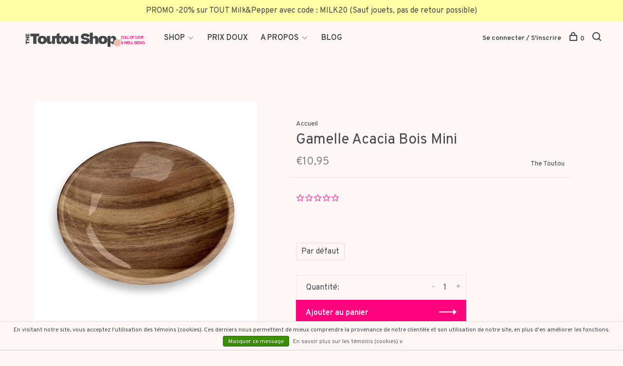

--- FILE ---
content_type: text/html;charset=utf-8
request_url: https://www.toutou.be/gamelle-acacia-bois-mini.html
body_size: 10366
content:
<!DOCTYPE html>
<html lang="fr">
  <head>
    
        
    <meta charset="utf-8"/>
<!-- [START] 'blocks/head.rain' -->
<!--

  (c) 2008-2026 Lightspeed Netherlands B.V.
  http://www.lightspeedhq.com
  Generated: 24-01-2026 @ 16:20:05

-->
<link rel="canonical" href="https://www.toutou.be/gamelle-acacia-bois-mini.html"/>
<link rel="alternate" href="https://www.toutou.be/index.rss" type="application/rss+xml" title="Nouveaux produits"/>
<link href="https://cdn.webshopapp.com/assets/cookielaw.css?2025-02-20" rel="stylesheet" type="text/css"/>
<meta name="robots" content="noodp,noydir"/>
<meta name="google-site-verification" content="Toutou c&#039;est une boutique pour chien et chat avec un salon de toilettage pour chien et chat."/>
<meta property="og:url" content="https://www.toutou.be/gamelle-acacia-bois-mini.html?source=facebook"/>
<meta property="og:site_name" content="The Toutou Shop"/>
<meta property="og:title" content="The Toutou Gamelle Acacia Bois Mini"/>
<meta property="og:description" content="Toutou c&#039;est une boutique pour chien et chat avec un salon de toilettage pour chien et chat. Situé à Woluwé-Saint-Lambert (Bruxelles). Sur notre boutique en"/>
<meta property="og:image" content="https://cdn.webshopapp.com/shops/248979/files/336652523/the-toutou-gamelle-acacia-bois-mini.jpg"/>
<script>
<!-- Pixel Code for https://app.popkit.club/ -->
<script async src="https://app.popkit.club/pixel/50566cd50398b3f9ad8a150bd1032323"></script>
<!-- END Pixel Code --> 
</script>
<!--[if lt IE 9]>
<script src="https://cdn.webshopapp.com/assets/html5shiv.js?2025-02-20"></script>
<![endif]-->
<!-- [END] 'blocks/head.rain' -->
        
        
        
          <meta property="product:brand" content="The Toutou">      <meta property="product:availability" content="in stock">      <meta property="product:condition" content="new">
      <meta property="product:price:amount" content="10.95">
      <meta property="product:price:currency" content="EUR">
      <meta property="product:retailer_item_id" content="405928">        <title>The Toutou Gamelle Acacia Bois Mini - The Toutou Shop</title>
    <meta name="description" content="Toutou c&#039;est une boutique pour chien et chat avec un salon de toilettage pour chien et chat. Situé à Woluwé-Saint-Lambert (Bruxelles). Sur notre boutique en" />
    <meta name="keywords" content="The, Toutou, Gamelle, Acacia, Bois, Mini, Magasin d&#039;article pour chien et chat, Toilettage pour chien et chat à Bruxelles, Toilettage pour chien et chat à Woluwé Saint Lambert, Toilettage, Boutique en ligne pour chien, Boutique en ligne pour chat" />
    <meta http-equiv="X-UA-Compatible" content="ie=edge">
    <meta name="viewport" content="width=device-width, initial-scale=1.0">
    <meta name="apple-mobile-web-app-capable" content="yes">
    <meta name="apple-mobile-web-app-status-bar-style" content="black">
    <meta name="viewport" content="width=device-width, initial-scale=1, maximum-scale=1, user-scalable=0"/>

    <link rel="shortcut icon" href="https://cdn.webshopapp.com/shops/248979/themes/136988/v/802329/assets/favicon.ico?20210807115757" type="image/x-icon" />
    
      	<link rel="preconnect" href="https://fonts.googleapis.com">
		<link rel="preconnect" href="https://fonts.gstatic.com" crossorigin>
  	    <link href='//fonts.googleapis.com/css?family=Overpass:400,400i,300,500,600,700,700i,800,900' rel='stylesheet' type='text/css'>
    
    <link rel="stylesheet" href="https://cdn.webshopapp.com/assets/gui-2-0.css?2025-02-20" />
    <link rel="stylesheet" href="https://cdn.webshopapp.com/assets/gui-responsive-2-0.css?2025-02-20" /> 
    <link rel="stylesheet" href="https://cdn.webshopapp.com/shops/248979/themes/136988/assets/style.css?2024120618052420201219182952">
    <link rel="stylesheet" href="https://cdn.webshopapp.com/shops/248979/themes/136988/assets/settings.css?2024120618052420201219182952" />
    
    <script src="//ajax.googleapis.com/ajax/libs/jquery/3.0.0/jquery.min.js"></script>
    <script>
      	if( !window.jQuery ) document.write('<script src="https://cdn.webshopapp.com/shops/248979/themes/136988/assets/jquery-3.0.0.min.js?2024120618052420201219182952"><\/script>');
    </script>
    <script src="//cdn.jsdelivr.net/npm/js-cookie@2/src/js.cookie.min.js"></script>
    
    <script src="https://cdn.webshopapp.com/assets/gui.js?2025-02-20"></script>
    <script src="https://cdn.webshopapp.com/assets/gui-responsive-2-0.js?2025-02-20"></script>
    <script src="https://cdn.webshopapp.com/shops/248979/themes/136988/assets/scripts-min.js?2024120618052420201219182952"></script>
    
          <script type="text/javascript">
        (function e(){var e=document.createElement("script");e.type="text/javascript",e.async=true,e.src="//staticw2.yotpo.com/qk8IAMd6P0efrrd7qCp0QLyxXryG9kbGhXnX2o4q/widget.js";var t=document.getElementsByTagName("script")[0];t.parentNode.insertBefore(e,t)})();
      </script>
        
        
        
  </head>
  <body class="page-the-toutou-gamelle-acacia-bois-mini">
    
        
    <div class="page-content">
      
                                      	      	              	      	      	            
      <script>
      var product_image_size = '660x660x1',
          product_image_thumb = '132x132x1',
          product_in_stock_label = 'En stock',
          product_backorder_label = 'Livraison différée',
      		product_out_of_stock_label = 'En rupture de stock',
          product_multiple_variant_label = 'View all product options',
          show_variant_picker = 1,
          display_variants_on_product_card = 1,
          display_variant_picker_on = 'all',
          show_newsletter_promo_popup = 0,
          newsletter_promo_delay = '8000',
          newsletter_promo_hide_until = '7',
      		currency_format = '€',
          number_format = '0,0.00',
      		shop_url = 'https://www.toutou.be/',
          shop_id = '248979',
        	readmore = 'Lire plus',
          search_url = "https://www.toutou.be/search/",
          search_empty = 'Aucun produit n’a été trouvé',
                    view_all_results = 'Afficher tous les résultats';
    	</script>
			
      
	<div class="top-bar">PROMO -20% sur TOUT Milk&Pepper avec code : MILK20 (Sauf jouets, pas de retour possible)</div>

<div class="mobile-nav-overlay"></div>

<header class="site-header site-header-md mega-menu-header has-mobile-logo">
  
    
  <a href="https://www.toutou.be/" class="logo logo-md ">
          <img src="https://cdn.webshopapp.com/shops/248979/themes/136988/v/1632507/assets/logo.png?20230113110932" alt="The Toutou Shop" class="logo-image">
    	              <img src="https://cdn.webshopapp.com/shops/248979/themes/136988/v/247613/assets/logo-mobile.png?20201001153018" alt="The Toutou Shop" class="logo-image-mobile">
      </a>

  <nav class="main-nav nav-style">
    <ul>
      
                  	
      	                <li class="menu-item-category-7411043 has-child">
          <a href="https://www.toutou.be/shop/">SHOP </a>
          <button class="mobile-menu-subopen"><span class="nc-icon-mini arrows-3_small-down"></span></button>                    <ul class="">
                          <li class="subsubitem has-child">
                <a class="underline-hover" href="https://www.toutou.be/shop/panier/" title="Panier ⭐">Panier ⭐</a>
                <button class="mobile-menu-subopen"><span class="nc-icon-mini arrows-3_small-down"></span></button>                                <ul class="">
                                      <li class="subsubitem">
                      <a class="underline-hover" href="https://www.toutou.be/shop/panier/le-coussin-apaisant/" title="Le Coussin Apaisant®">Le Coussin Apaisant®</a>
                    </li>
                                      <li class="subsubitem">
                      <a class="underline-hover" href="https://www.toutou.be/shop/panier/the-toutou-shop/" title="The Toutou Shop®">The Toutou Shop®</a>
                    </li>
                                      <li class="subsubitem">
                      <a class="underline-hover" href="https://www.toutou.be/shop/panier/milk-pepper/" title="Milk &amp; Pepper®">Milk &amp; Pepper®</a>
                    </li>
                                      <li class="subsubitem">
                      <a class="underline-hover" href="https://www.toutou.be/shop/panier/accessoires/" title="Accessoires">Accessoires</a>
                    </li>
                                      <li class="subsubitem">
                      <a class="underline-hover" href="https://www.toutou.be/shop/panier/puppia-co/" title="Puppia &amp; Co®">Puppia &amp; Co®</a>
                    </li>
                                  </ul>
                              </li>
                          <li class="subsubitem has-child">
                <a class="underline-hover" href="https://www.toutou.be/shop/vetement/" title="Vêtement">Vêtement</a>
                <button class="mobile-menu-subopen"><span class="nc-icon-mini arrows-3_small-down"></span></button>                                <ul class="">
                                      <li class="subsubitem">
                      <a class="underline-hover" href="https://www.toutou.be/shop/vetement/manteau/" title="Manteau">Manteau</a>
                    </li>
                                      <li class="subsubitem">
                      <a class="underline-hover" href="https://www.toutou.be/shop/vetement/impermeable/" title="Imperméable">Imperméable</a>
                    </li>
                                      <li class="subsubitem">
                      <a class="underline-hover" href="https://www.toutou.be/shop/vetement/pull/" title="Pull">Pull</a>
                    </li>
                                      <li class="subsubitem">
                      <a class="underline-hover" href="https://www.toutou.be/shop/vetement/sweat/" title="Sweat">Sweat</a>
                    </li>
                                      <li class="subsubitem">
                      <a class="underline-hover" href="https://www.toutou.be/shop/vetement/accessoires-de-fete/" title="Accessoires de Fête">Accessoires de Fête</a>
                    </li>
                                      <li class="subsubitem">
                      <a class="underline-hover" href="https://www.toutou.be/shop/vetement/t-shirt/" title="T-Shirt">T-Shirt</a>
                    </li>
                                      <li class="subsubitem">
                      <a class="underline-hover" href="https://www.toutou.be/shop/vetement/accessoires/" title="Accessoires">Accessoires</a>
                    </li>
                                  </ul>
                              </li>
                          <li class="subsubitem has-child">
                <a class="underline-hover" href="https://www.toutou.be/shop/promenade/" title="Promenade">Promenade</a>
                <button class="mobile-menu-subopen"><span class="nc-icon-mini arrows-3_small-down"></span></button>                                <ul class="">
                                      <li class="subsubitem">
                      <a class="underline-hover" href="https://www.toutou.be/shop/promenade/poussette-buggy/" title="Poussette &amp; Buggy">Poussette &amp; Buggy</a>
                    </li>
                                      <li class="subsubitem">
                      <a class="underline-hover" href="https://www.toutou.be/shop/promenade/sac-de-transport/" title="Sac de Transport">Sac de Transport</a>
                    </li>
                                      <li class="subsubitem">
                      <a class="underline-hover" href="https://www.toutou.be/shop/promenade/collier/" title="Collier">Collier</a>
                    </li>
                                      <li class="subsubitem">
                      <a class="underline-hover" href="https://www.toutou.be/shop/promenade/harnais/" title="Harnais">Harnais</a>
                    </li>
                                      <li class="subsubitem">
                      <a class="underline-hover" href="https://www.toutou.be/shop/promenade/laisse/" title="Laisse">Laisse</a>
                    </li>
                                      <li class="subsubitem">
                      <a class="underline-hover" href="https://www.toutou.be/shop/promenade/ramasse-crotte/" title="Ramasse-Crotte">Ramasse-Crotte</a>
                    </li>
                                      <li class="subsubitem">
                      <a class="underline-hover" href="https://www.toutou.be/shop/promenade/medaille/" title="Médaille">Médaille</a>
                    </li>
                                      <li class="subsubitem">
                      <a class="underline-hover" href="https://www.toutou.be/shop/promenade/accessoires/" title="Accessoires">Accessoires</a>
                    </li>
                                  </ul>
                              </li>
                          <li class="subsubitem has-child">
                <a class="underline-hover" href="https://www.toutou.be/shop/jouet/" title="Jouet">Jouet</a>
                <button class="mobile-menu-subopen"><span class="nc-icon-mini arrows-3_small-down"></span></button>                                <ul class="">
                                      <li class="subsubitem">
                      <a class="underline-hover" href="https://www.toutou.be/shop/jouet/peluche/" title="Peluche">Peluche</a>
                    </li>
                                      <li class="subsubitem">
                      <a class="underline-hover" href="https://www.toutou.be/shop/jouet/pouet-pouet/" title="Pouet Pouet">Pouet Pouet</a>
                    </li>
                                      <li class="subsubitem">
                      <a class="underline-hover" href="https://www.toutou.be/shop/jouet/machouille/" title="Mâchouille">Mâchouille</a>
                    </li>
                                      <li class="subsubitem">
                      <a class="underline-hover" href="https://www.toutou.be/shop/jouet/balle/" title="Balle">Balle</a>
                    </li>
                                      <li class="subsubitem">
                      <a class="underline-hover" href="https://www.toutou.be/shop/jouet/rafraichissant/" title="Rafraîchissant">Rafraîchissant</a>
                    </li>
                                      <li class="subsubitem">
                      <a class="underline-hover" href="https://www.toutou.be/shop/jouet/educatif/" title="Éducatif">Éducatif</a>
                    </li>
                                  </ul>
                              </li>
                          <li class="subsubitem has-child">
                <a class="underline-hover" href="https://www.toutou.be/shop/gamelle/" title="Gamelle">Gamelle</a>
                <button class="mobile-menu-subopen"><span class="nc-icon-mini arrows-3_small-down"></span></button>                                <ul class="">
                                      <li class="subsubitem">
                      <a class="underline-hover" href="https://www.toutou.be/shop/gamelle/gamelle/" title="Gamelle">Gamelle</a>
                    </li>
                                      <li class="subsubitem">
                      <a class="underline-hover" href="https://www.toutou.be/shop/gamelle/gamelle-mini/" title="Gamelle Mini">Gamelle Mini</a>
                    </li>
                                      <li class="subsubitem">
                      <a class="underline-hover" href="https://www.toutou.be/shop/gamelle/anti-glouton/" title="Anti-Glouton">Anti-Glouton</a>
                    </li>
                                      <li class="subsubitem">
                      <a class="underline-hover" href="https://www.toutou.be/shop/gamelle/placemat/" title="Placemat">Placemat</a>
                    </li>
                                      <li class="subsubitem">
                      <a class="underline-hover" href="https://www.toutou.be/shop/gamelle/gourde/" title="Gourde">Gourde</a>
                    </li>
                                      <li class="subsubitem">
                      <a class="underline-hover" href="https://www.toutou.be/shop/gamelle/accessoires/" title="Accessoires">Accessoires</a>
                    </li>
                                  </ul>
                              </li>
                          <li class="subsubitem has-child">
                <a class="underline-hover" href="https://www.toutou.be/shop/nourriture/" title="Nourriture">Nourriture</a>
                <button class="mobile-menu-subopen"><span class="nc-icon-mini arrows-3_small-down"></span></button>                                <ul class="">
                                      <li class="subsubitem">
                      <a class="underline-hover" href="https://www.toutou.be/shop/nourriture/croquette/" title="Croquette">Croquette</a>
                    </li>
                                      <li class="subsubitem">
                      <a class="underline-hover" href="https://www.toutou.be/shop/nourriture/pate-co/" title="Paté &amp; Co">Paté &amp; Co</a>
                    </li>
                                      <li class="subsubitem">
                      <a class="underline-hover" href="https://www.toutou.be/shop/nourriture/friandise/" title="Friandise">Friandise</a>
                    </li>
                                      <li class="subsubitem">
                      <a class="underline-hover" href="https://www.toutou.be/shop/nourriture/machouille/" title="Mâchouille">Mâchouille</a>
                    </li>
                                  </ul>
                              </li>
                          <li class="subsubitem has-child">
                <a class="underline-hover" href="https://www.toutou.be/shop/cosmetique/" title="Cosmétique">Cosmétique</a>
                <button class="mobile-menu-subopen"><span class="nc-icon-mini arrows-3_small-down"></span></button>                                <ul class="">
                                      <li class="subsubitem">
                      <a class="underline-hover" href="https://www.toutou.be/shop/cosmetique/nos-deos/" title="Nos Déos®">Nos Déos®</a>
                    </li>
                                      <li class="subsubitem">
                      <a class="underline-hover" href="https://www.toutou.be/shop/cosmetique/nos-shampooings/" title="Nos Shampooings®">Nos Shampooings®</a>
                    </li>
                                      <li class="subsubitem">
                      <a class="underline-hover" href="https://www.toutou.be/shop/cosmetique/soin-quotidien/" title="Soin Quotidien">Soin Quotidien</a>
                    </li>
                                      <li class="subsubitem">
                      <a class="underline-hover" href="https://www.toutou.be/shop/cosmetique/lingette/" title="Lingette">Lingette</a>
                    </li>
                                      <li class="subsubitem">
                      <a class="underline-hover" href="https://www.toutou.be/shop/cosmetique/brosse-co/" title="Brosse &amp; Co">Brosse &amp; Co</a>
                    </li>
                                      <li class="subsubitem">
                      <a class="underline-hover" href="https://www.toutou.be/shop/cosmetique/complement/" title="Complément">Complément</a>
                    </li>
                                      <li class="subsubitem">
                      <a class="underline-hover" href="https://www.toutou.be/shop/cosmetique/puce-tique/" title="Puce &amp; Tique">Puce &amp; Tique</a>
                    </li>
                                      <li class="subsubitem">
                      <a class="underline-hover" href="https://www.toutou.be/shop/cosmetique/education/" title="Éducation">Éducation</a>
                    </li>
                                  </ul>
                              </li>
                          <li class="subsubitem">
                <a class="underline-hover" href="https://www.toutou.be/shop/carte-cadeau/" title="Carte Cadeau">Carte Cadeau</a>
                                              </li>
                      </ul>
                  </li>
                <li class="menu-item-category-8167871">
          <a href="https://www.toutou.be/prix-doux/">PRIX DOUX</a>
                            </li>
                      
                        	
      	      	        <li class="has-child locations-menu-item ">
          <a href="https://happydesk.typeform.com/to/dF8Dag">A PROPOS</a>
          <button class="mobile-menu-subopen"><span class="nc-icon-mini arrows-3_small-down"></span></button>
          <ul class="">
            <li>
              <div class="row">
                                	                		                		<div class="col-md-3">
                                            	<a href="https://happydesk.typeform.com/to/dF8Dag" title="M'inscrire sur la liste d'attente" class="header-cta-block">
                                            <img data-src="https://cdn.webshopapp.com/shops/248979/themes/136988/v/1738120/assets/header-cta-1.png?20230209134458" alt="M'inscrire sur la liste d'attente" class="lazy">
                      <div>
                        <div class="location-title">M'inscrire sur la liste d'attente</div>
                        <div class="location-subtitle"></div>
                      </div>
											                      	</a>
                                                
                    </div>
                	                                	                		                		<div class="col-md-3">
                                            	<a href="/service/toilettage-pour-chien-chat-toutou-woluwe-bruxelles" title="The Toutou Shop. Woluwé" class="header-cta-block">
                                            <img data-src="https://cdn.webshopapp.com/shops/248979/themes/136988/v/1738400/assets/header-cta-2.png?20230209134513" alt="The Toutou Shop. Woluwé" class="lazy">
                      <div>
                        <div class="location-title">The Toutou Shop. Woluwé</div>
                        <div class="location-subtitle">Rue Saint Lambert 135F, 1200 Bruxelles</div>
                      </div>
											                      	</a>
                                                
                    </div>
                	                                	                                	                                
              </div>
            </li>
          </ul>
        </li>
      	              
                        
      	      
                        	
      	                <li class=""><a href="https://www.toutou.be/blogs/blog/">BLOG </a></li>
                      
                              
      
      <li class="menu-item-mobile-only m-t-30">
                <a href="#" title="Account" data-featherlight="#loginModal">Login / Register</a>
              </li>
      
            
              
      
    </ul>
  </nav>

  <nav class="secondary-nav nav-style">
     <div class="search-header secondary-style">
      <form action="https://www.toutou.be/search/" method="get" id="searchForm" class="ajax-enabled">
        <input type="text" name="q" autocomplete="off" value="" placeholder="Rechercher un produit">
        <a href="#" class="search-close">Fermer</a>
        <div class="search-results"></div>
      </form>
    </div>
    
    <ul>
      <li class="menu-item-desktop-only menu-item-account">
                <a href="#" title="Account" data-featherlight="#loginModal">Se connecter / S&#039;inscrire</a>
              </li>
      
            
              
      
            
            
      <li>
        <a href="#" title="Panier" class="cart-trigger"><span class="nc-icon-mini shopping_bag-20"></span>0</a>
      </li>

      <li class="search-trigger-item">
        <a href="#" title="Rechercher" class="search-trigger"><span class="nc-icon-mini ui-1_zoom"></span></a>
      </li>
    </ul>
    
    <a class="burger">
      <span></span>
    </a>    
  </nav>
</header>      <div itemscope itemtype="http://schema.org/BreadcrumbList">
	<div itemprop="itemListElement" itemscope itemtype="http://schema.org/ListItem">
    <a itemprop="item" href="https://www.toutou.be/"><span itemprop="name" content="Home"></span></a>
    <meta itemprop="position" content="1" />
  </div>
    	<div itemprop="itemListElement" itemscope itemtype="http://schema.org/ListItem">
      <a itemprop="item" href="https://www.toutou.be/gamelle-acacia-bois-mini.html"><span itemprop="name" content="Gamelle Acacia Bois Mini"></span></a>
      <meta itemprop="position" content="2" />
    </div>
  </div>

<div itemscope itemtype="https://schema.org/Product">
  <meta itemprop="name" content="The Toutou Gamelle Acacia Bois Mini">
  <meta itemprop="brand" content="The Toutou" />    <meta itemprop="image" content="https://cdn.webshopapp.com/shops/248979/files/336652523/300x250x2/the-toutou-gamelle-acacia-bois-mini.jpg" />  
  <meta itemprop="gtin13" content="789313389575" />    <meta itemprop="sku" content="405928" />  <div itemprop="offers" itemscope itemtype="https://schema.org/Offer">
    <meta itemprop="priceCurrency" content="EUR">
    <meta itemprop="price" content="10.95" />
    <meta itemprop="itemCondition" itemtype="https://schema.org/OfferItemCondition" content="https://schema.org/NewCondition"/>
   	    <meta itemprop="availability" content="https://schema.org/InStock"/>
    <meta itemprop="inventoryLevel" content="2" />
        <meta itemprop="url" content="https://www.toutou.be/gamelle-acacia-bois-mini.html" />  </div>
    </div>
      <div class="cart-sidebar-container">
  <div class="cart-sidebar">
    <button class="cart-sidebar-close" aria-label="Close">✕</button>
    <div class="cart-sidebar-title">
      <h5>Panier</h5>
      <p><span class="item-qty"></span> articles</p>
    </div>
    
    <div class="cart-sidebar-body">
        
      <div class="no-cart-products">Aucun produit n’a été trouvé...</div>
      
    </div>
    
      </div>
</div>      <!-- Login Modal -->
<div class="modal-lighbox login-modal" id="loginModal">
  <div class="row">
    <div class="col-sm-6 m-b-30 login-row p-r-30 sm-p-r-15">
      <h4>Se connecter</h4>
      <p>Si vous avez un compte, connectez-vous</p>
      <form action="https://www.toutou.be/account/loginPost/?return=https%3A%2F%2Fwww.toutou.be%2Fgamelle-acacia-bois-mini.html" method="post" class="secondary-style">
        <input type="hidden" name="key" value="b583cdd39aa6817434881139a41141ab" />
        <div class="form-row">
          <input type="text" name="email" autocomplete="on" placeholder="Adresse courriel" class="required" />
        </div>
        <div class="form-row">
          <input type="password" name="password" autocomplete="on" placeholder="Mot de passe" class="required" />
        </div>
        <div class="">
          <a class="button button-arrow button-solid button-block popup-validation m-b-15" href="javascript:;" title="Se connecter">Se connecter</a>
                  </div>
      </form>
    </div>
    <div class="col-sm-6 m-b-30 p-l-30 sm-p-l-15">
      <h4>S&#039;inscrire</h4>
      <p class="register-subtitle">L&#039;inscription à notre boutique permettra d&#039;accélérer votre passage à la caisse lors de vos prochains achats, d&#039;enregistrer plusieurs adresses, de consulter ou de suivre vos commandes, et plus encore.</p>
      <a class="button button-arrow" href="https://www.toutou.be/account/register/" title="S&#039;inscrire">S&#039;inscrire</a>
    </div>
  </div>
  <div class="text-center forgot-password">
    <a class="forgot-pw" href="https://www.toutou.be/account/password/">Mot de passe oublié?</a>
  </div>
</div>      
      <main class="main-content">
                  		
<div class="container">
  <!-- Single product into -->
  <div class="product-intro" data-brand="The Toutou">
    <div class="row">
      <div class="col-md-5 stick-it-in">
        <div class="product-media">
          
          <div class="product-images enable-zoom">
                        <div class="product-image">
              <a href="https://cdn.webshopapp.com/shops/248979/files/336652523/image.jpg" data-caption="">
                <img src="https://cdn.webshopapp.com/shops/248979/files/336652523/768x768x3/the-toutou-gamelle-acacia-bois-mini.jpg" data-thumb="https://cdn.webshopapp.com/shops/248979/files/336652523/132x132x1/image.jpg" height="768" width="768" alt="The Toutou Gamelle Acacia Bois Mini">
              </a>
            </div>
                        <div class="product-image">
              <a href="https://cdn.webshopapp.com/shops/248979/files/336878950/image.jpg" data-caption="">
                <img src="https://cdn.webshopapp.com/shops/248979/files/336878950/768x768x3/the-toutou-gamelle-acacia-bois-mini.jpg" data-thumb="https://cdn.webshopapp.com/shops/248979/files/336878950/132x132x1/image.jpg" height="768" width="768" alt="The Toutou Gamelle Acacia Bois Mini">
              </a>
            </div>
                      </div>
          
        </div>
      </div>
      <div class="col-md-7">
        <div class="product-content single-product-content" data-url="https://www.toutou.be/gamelle-acacia-bois-mini.html">
          
                    <!-- Breadcrumbs -->
          <div class="breadcrumbs">
            <a href="https://www.toutou.be/" title="Accueil">Accueil</a>
                                              </div>  
                    
          <h1 class="h3 m-b-10">Gamelle Acacia Bois Mini</h1>
          
          <div class="row product-meta">
            <div class="col-md-6">
              
              <div class="price">      
                  
                <span class="new-price"><span class="price-update" data-price="10.95">€10,95</span></span>

                                
                 
              </div>
            </div>
            <div class="col-md-6 text-right p-t-10">
                              <div class="brand-name"><a href="https://www.toutou.be/brands/the-toutou/">The Toutou</a></div>
                          </div>
          </div>
          
          <div class="row m-b-20">
            <div class="col-xs-8">
              
                            <div class="stock">
                                <div>2 En stock</div>
                              </div>
                            

                            <div class="ratings">
                  
                  <div class="product-stars"><div class="yotpo bottomLine html_content"  
                             data-appkey="qk8IAMd6P0efrrd7qCp0QLyxXryG9kbGhXnX2o4q" 
                             data-domain="https://www.toutou.be/" 
                             data-product-id="110611911" 
                             data-product-models="110611911" 
                             data-name="Gamelle Acacia Bois Mini" 
                             data-url="https://www.toutou.be/gamelle-acacia-bois-mini.html" 
                             data-image-url="https://cdn.webshopapp.com/shops/248979/files/336652523/image.jpg" 
                             data-description="" 
                             data-bread-crumbs=""></div></div>
                                    
              </div>
                            
              
            </div>
            <div class="col-xs-4 text-right">
                          
                            
            </div>
          </div>

          <div class="product-description m-b-80 sm-m-b-60">
            
          </div>
          
                    
                    
          
          <form action="https://www.toutou.be/cart/add/223325272/" id="product_configure_form" method="post" class="product_configure_form" data-cart-bulk-url="https://www.toutou.be/cart/addBulk/">
            <div class="product_configure_form_wrapper">
              
                                          	                            
                                                                      
                            
                            <div class="product-custom-variants">
                
                              
              	                              
              	                                  
                	                
                              
                <ul class="product-custom-variants-options">
                                    
                                    
                  <li class="product_configure_variant_223325272 active">
                    <a href="https://www.toutou.be/gamelle-acacia-bois-mini.html?id=223325272" title="Par défaut - En stock"  style="">
                                              Par défaut
                                          </a>
                  </li>
                  
                                  </ul>
              </div>
            	          
                          
                            <div class="input-wrap quantity-selector"><label>Quantité:</label><input type="text" name="quantity" value="1" /><div class="change"><a href="javascript:;" onclick="changeQuantity('add', $(this));" class="up">+</a><a href="javascript:;" onclick="changeQuantity('remove', $(this));" class="down">-</a></div></div><a href="javascript:;" class="button button-block button-arrow button-solid add-to-cart-trigger" title="Ajouter au panier" id="addtocart">Ajouter au panier</a>                          </div>
            
                        <div class="m-t-10 m-b-10">
              
                            <!-- Size guide trigger -->
              <a href="#" class="size-guide-trigger m-r-10">Size guide</a>
                            
                            <!-- Delivery timeframe -->
              <div class="delivery-timeframe hint-text inline">
                Heure de livraison: 1 à 5 jours ouvrés
              </div>
                            
            </div>
                        
                        
          </form>
            
                  </div>
      </div>
    </div>
  </div>
  
  
    
    <!-- Size guide modal -->
	<div class="modal-lighbox size-guide-modal" id="sizeGuideModal">
    <div class="size-guide-wrapper">
      <h3 class="size-guide-title m-b-30"></h3>
      <div class="size-guide-content"></div>
    </div>
  </div>
    
    
  <!-- Product share -->
  <div class="share m-b-50 pull-right">
    <span class="share-label">Partager ce produit:</span>
    <ul><li><a href="https://www.facebook.com/sharer/sharer.php?u=https://www.toutou.be/gamelle-acacia-bois-mini.html" class="social facebook" target="_blank">Facebook</a></li><li><a href="https://twitter.com/home?status=Gamelle Acacia Bois Mini%20-%20gamelle-acacia-bois-mini.html" class="social twitter" target="_blank">Twitter</a></li><li><a href="https://pinterest.com/pin/create/button/?url=https://www.toutou.be/gamelle-acacia-bois-mini.html&media=https://cdn.webshopapp.com/shops/248979/files/336652523/image.jpg&description=" class="social pinterest" target="_blank">Pinterest</a></li><li><a href="/cdn-cgi/l/email-protection#[base64]" class="social email">Courriel</a></li></ul>  </div>
  
  
    <!-- Single product details -->
  <div class="single-product-details">
    
    <!-- Navigation tabs -->
    <ul class="tabs-nav single-product-details-nav">
                  <li class="active"><a href="#product-review">Évaluations</a></li>
          </ul>

    
        <!-- Single product reviews tab -->
    <div class="tabs-element single-product-details-tab active" id="product-review">
			
                <div class="yotpo yotpo-main-widget"
                data-product-id="110611911"
                data-name="Gamelle Acacia Bois Mini"
                data-url="https://www.toutou.be/gamelle-acacia-bois-mini.html"
                data-image-url="https://cdn.webshopapp.com/shops/248979/files/336652523/image.jpg"
                data-description="">
          </div>
            
    </div>
      </div>
    
  
      
    
</div>                </main>
			
            <footer><div class="container"><div class="footer-menu"><ul><li><a href="https://www.toutou.be/shop/">SHOP </a></li><li><a href="https://www.toutou.be/prix-doux/">PRIX DOUX</a></li></ul></div><div class="footer-menu"><ul><li><a href="https://www.toutou.be/service/toilettage-pour-chien-chat-toutou-woluwe-bruxelles/">The Toutou Shop. Woluwé</a></li><li><a href="https://www.toutou.be/service/size-guide/">Guide de taille</a></li><li><a href="https://www.toutou.be/service/about/">À propos de nous</a></li><li><a href="https://www.toutou.be/service/general-terms-conditions/">Nos Conditions générales de vente</a></li><li><a href="https://www.toutou.be/service/shipping-returns/">Retours sous 14 jours</a></li><li><a href="https://www.toutou.be/service/">FAQ</a></li></ul></div><div class="footer-content"><p>Sign up for our newsletter and get the latest updates, news and product offers via email</p><!-- Begin MailChimp Signup Form --><div id="mc_embed_signup"><form action="https://toutou.us2.list-manage.com/subscribe/post?u=0db4ab92a1b7b68df85d2d949&amp;id=3ad55127d4" method="post" id="mc-embedded-subscribe-form-footer" name="mc-embedded-subscribe-form" class="validate newsletter-footer-form secondary-style mc-voila-subscribe-form" target="_blank" novalidate><div class="form-row"><div class="mc-field-group input-group"><input type="email" value="" name="EMAIL" class="required email" id="mce-EMAIL" placeholder="Votre adresse courriel"><a href="javascript:;" onclick="$(this).parents('form').find('#mc-embedded-subscribe-footer').click(); return false;" title="S&#039;abonner" class="button button-arrow"></a></div><div id="mce-responses" class="m-t-10" style="font-size: 12px;"><div class="response" id="mce-error-response" style="display:none"></div><div class="response" id="mce-success-response" style="display:none"></div></div></div><!-- real people should not fill this in and expect good things - do not remove this or risk form bot signups--><div style="position: absolute; left: -5000px;" aria-hidden="true"><input type="text" name="b_28f605f4e073ca8131dc5c454_dc64be243e" tabindex="-1" value=""></div><input type="submit" value="Subscribe" name="subscribe" id="mc-embedded-subscribe-footer" class="button" style="display: none !important;"></form></div><!--<script type='text/javascript' src='https://cdn.webshopapp.com/shops/248979/themes/136988/assets/mc-validate.js?2024120618052420201219182952'></script><script type='text/javascript'>(function($) {window.fnames = new Array(); window.ftypes = new Array();fnames[0]='EMAIL';ftypes[0]='email';}(jQuery));var $mcj = jQuery.noConflict(true);</script>--><!--End mc_embed_signup--></div><div class="footer-content footer-content-description"><div class="footer-contact-details"><p>Avec plus de 35 ans d'expérience, Toutou & son équipe de professionnels sont à votre disposition pour vous conseiller vous et votre compagnon. Nous sélectionnons pour vous des articles et des marques de qualité. </p><div><a href="tel:+32 (0)2 772 39 99"><span class="hint-text">Téléphone: </span><span class="bold">+32 (0)2 772 39 99</span></a></div><div><a href="/cdn-cgi/l/email-protection#7119141d1d1e31051e04051e045f1314515151515151515151515151515151515151515151515151515151515151515151515151515151515151515151515151"><span class="hint-text">Courriel: </span><span class="bold"><span class="__cf_email__" data-cfemail="1179747d7d7e51657e64657e643f7374">[email&#160;protected]</span>                                                </span></a></div></div><div class="footer-menu footer-menu-social"><ul><li><a href="https://www.facebook.com/Thetoutoushop" target="_blank" title="Facebook"><span class="nc-icon-mini social_logo-fb-simple"></span></a></li><li><a href="https://www.instagram.com/thetoutoushop/?hl=en" target="_blank" title="Instagram The Toutou Shop"><span class="nc-icon-mini social_logo-instagram"></span></a></li><li><a href="https://www.pinterest.com/6424dd2f1764a3769d8edd9107cc82/overview/" target="_blank" title="Pinterest"><span class="nc-icon-mini social_logo-pinterest"></span></a></li></ul></div></div><div class="copyright m-t-50">
      © Copyright 2026 The Toutou Shop
            <span>
      - Powered by
            <a href="https://fr.lightspeedhq.be/" title="Lightspeed" target="_blank">Lightspeed</a>
                  - Theme by <a href="https://huysmans.me" target="_blank">Huysmans.me </a></span></div><div class="payments"><a href="https://www.toutou.be/service/payment-methods/" title="MasterCard"><img data-src="https://cdn.webshopapp.com/assets/icon-payment-mastercard.png?2025-02-20" alt="MasterCard" class="lazy" /></a><a href="https://www.toutou.be/service/payment-methods/" title="Visa"><img data-src="https://cdn.webshopapp.com/assets/icon-payment-visa.png?2025-02-20" alt="Visa" class="lazy" /></a><a href="https://www.toutou.be/service/payment-methods/" title="Bancontact"><img data-src="https://cdn.webshopapp.com/assets/icon-payment-mistercash.png?2025-02-20" alt="Bancontact" class="lazy" /></a><a href="https://www.toutou.be/service/payment-methods/" title="Maestro"><img data-src="https://cdn.webshopapp.com/assets/icon-payment-maestro.png?2025-02-20" alt="Maestro" class="lazy" /></a><a href="https://www.toutou.be/service/payment-methods/" title="Belfius"><img data-src="https://cdn.webshopapp.com/assets/icon-payment-belfius.png?2025-02-20" alt="Belfius" class="lazy" /></a><a href="https://www.toutou.be/service/payment-methods/" title="KBC"><img data-src="https://cdn.webshopapp.com/assets/icon-payment-kbc.png?2025-02-20" alt="KBC" class="lazy" /></a><a href="https://www.toutou.be/service/payment-methods/" title="PayPal"><img data-src="https://cdn.webshopapp.com/assets/icon-payment-paypal.png?2025-02-20" alt="PayPal" class="lazy" /></a></div></div></footer>      <!-- [START] 'blocks/body.rain' -->
<script data-cfasync="false" src="/cdn-cgi/scripts/5c5dd728/cloudflare-static/email-decode.min.js"></script><script>
(function () {
  var s = document.createElement('script');
  s.type = 'text/javascript';
  s.async = true;
  s.src = 'https://www.toutou.be/services/stats/pageview.js?product=110611911&hash=2cc2';
  ( document.getElementsByTagName('head')[0] || document.getElementsByTagName('body')[0] ).appendChild(s);
})();
</script>
  <script>
    var clicky = { log: function () {
            return;
        }, goal: function () {
            return;
        }};
    var clicky_site_id = 101137282;
    (function () {
        var s = document.createElement('script');
        s.type = 'text/javascript';
        s.async = true;
        s.src = ( document.location.protocol == 'https:' ? 'https://static.getclicky.com/js' : 'http://static.getclicky.com/js' );
        ( document.getElementsByTagName('head')[0] || document.getElementsByTagName('body')[0] ).appendChild(s);
    })();
</script>
<noscript><p><img src="http://in.getclicky.com/101137282ns.gif" width="1" height="1" alt=""/></p></noscript>
  <script>
    !function(f,b,e,v,n,t,s)
    {if(f.fbq)return;n=f.fbq=function(){n.callMethod?
        n.callMethod.apply(n,arguments):n.queue.push(arguments)};
        if(!f._fbq)f._fbq=n;n.push=n;n.loaded=!0;n.version='2.0';
        n.queue=[];t=b.createElement(e);t.async=!0;
        t.src=v;s=b.getElementsByTagName(e)[0];
        s.parentNode.insertBefore(t,s)}(window, document,'script',
        'https://connect.facebook.net/en_US/fbevents.js');
    $(document).ready(function (){
        fbq('init', '582547365886711');
                fbq('track', 'ViewContent', {"content_ids":["223325272"],"content_name":"The Toutou Gamelle Acacia Bois Mini","currency":"EUR","value":"10.95","content_type":"product","source":false});
                fbq('track', 'PageView', []);
            });
</script>
<noscript>
    <img height="1" width="1" style="display:none" src="https://www.facebook.com/tr?id=582547365886711&ev=PageView&noscript=1"
    /></noscript>
  <script>
window['_fs_debug'] = false;
window['_fs_host'] = 'fullstory.com';
window['_fs_org'] = 'EHDGE';
window['_fs_namespace'] = 'FS';
(function(m,n,e,t,l,o,g,y){
        if (e in m) {if(m.console && m.console.log) { m.console.log('FullStory namespace conflict. Please set window["_fs_namespace"].');} return;}
        g=m[e]=function(a,b){g.q?g.q.push([a,b]):g._api(a,b);};g.q=[];
        o=n.createElement(t);o.async=1;o.src='https://'+_fs_host+'/s/fs.js';
        y=n.getElementsByTagName(t)[0];y.parentNode.insertBefore(o,y);
        g.identify=function(i,v){g(l,{uid:i});if(v)g(l,v)};g.setUserVars=function(v){g(l,v)};g.event=function(i,v){g('event',{n:i,p:v})};
        g.shutdown=function(){g("rec",!1)};g.restart=function(){g("rec",!0)};
        g.consent=function(a){g("consent",!arguments.length||a)};
        g.identifyAccount=function(i,v){o='account';v=v||{};v.acctId=i;g(o,v)};
        g.clearUserCookie=function(){};
})(window,document,window['_fs_namespace'],'script','user');
</script>

<script type="text/javascript">
        (function(e,t,o,n,p,r,i){e.visitorGlobalObjectAlias=n;e[e.visitorGlobalObjectAlias]=e[e.visitorGlobalObjectAlias]||function(){(e[e.visitorGlobalObjectAlias].q=e[e.visitorGlobalObjectAlias].q||[]).push(arguments)};e[e.visitorGlobalObjectAlias].l=(new Date).getTime();r=t.createElement("script");r.src=o;r.async=true;i=t.getElementsByTagName("script")[0];i.parentNode.insertBefore(r,i)})(window,document,"https://diffuser-cdn.app-us1.com/diffuser/diffuser.js","vgo");
        vgo('setAccount', '68798402');
        vgo('setTrackByDefault', true);

        vgo('process');
</script>

<script async type="text/javascript" src="https://static.klaviyo.com/onsite/js/klaviyo.js?company_id=UZDfa4"></script>
  <div class="wsa-cookielaw">
      En visitant notre site, vous acceptez l&#039;utilisation des témoins (cookies). Ces derniers nous permettent de mieux comprendre la provenance de notre clientèle et son utilisation de notre site, en plus d&#039;en améliorer les fonctions.
    <a href="https://www.toutou.be/cookielaw/optIn/" class="wsa-cookielaw-button wsa-cookielaw-button-green" rel="nofollow" title="Masquer ce message">Masquer ce message</a>
    <a href="https://www.toutou.be/service/privacy-policy/" class="wsa-cookielaw-link" rel="nofollow" title="En savoir plus sur les témoins (cookies)">En savoir plus sur les témoins (cookies) &raquo;</a>
  </div>
<!-- [END] 'blocks/body.rain' -->
      
    </div>
    
    <link rel="stylesheet" href="https://cdn.webshopapp.com/shops/248979/themes/136988/assets/custom.css?2024120618052420201219182952" />
    <script src="https://cdn.webshopapp.com/shops/248979/themes/136988/assets/app.js?2024120618052420201219182952"></script>
    
        <script type='text/javascript'>
      /*
       * Translated default messages for the $ validation plugin.
       */
      jQuery.extend(jQuery.validator.messages, {
        required: "This field is required.",
        remote: "Please fill this field to continue.",
        email: "Please enter a valid email address.",
        url: "Please enter a valid URL.",
        date: "Please enter a valid date.",
        dateISO: "Please enter a valid date (ISO).",
        number: "Please enter a valid number.",
        digits: "Please enter only a valid number.",
        creditcard: "Please enter a credit card number.",
        equalTo: "Please enter again the same value.",
        accept: "Please enter a value with a valid extention.",
        maxlength: $.validator.format("Please do not enter more than {0} characters."),
        minlength: $.validator.format("Please enter at least {0} characters."),
        rangelength: $.validator.format("Please enter between {0} and {1} characters."),
        range: $.validator.format("Please enter a value between {0} and {1}."),
        max: $.validator.format("Please enter a value below or equal to {0} and {1}."),
        min: $.validator.format("Please enter a value above or equal to {0} and {1}.")
      });
    </script>
        
        
  </body>
</html>

--- FILE ---
content_type: text/css; charset=UTF-8
request_url: https://cdn.webshopapp.com/shops/248979/themes/136988/assets/custom.css?2024120618052420201219182952
body_size: 402
content:
/* 20240716170622 - v2 */
.gui,
.gui-block-linklist li a {
  color: #666666;
}

.gui-page-title,
.gui a.gui-bold,
.gui-block-subtitle,
.gui-table thead tr th,
.gui ul.gui-products li .gui-products-title a,
.gui-form label,
.gui-block-title.gui-dark strong,
.gui-block-title.gui-dark strong a,
.gui-content-subtitle {
  color: #444749;
}

.gui-block-inner strong {
  color: #8e9091;
}

.gui a {
  color: #ff047d;
}

.gui-input.gui-focus,
.gui-text.gui-focus,
.gui-select.gui-focus {
  border-color: #ff047d;
  box-shadow: 0 0 2px #ff047d;
}

.gui-select.gui-focus .gui-handle {
  border-color: #ff047d;
}

.gui-block,
.gui-block-title,
.gui-buttons.gui-border,
.gui-block-inner,
.gui-image {
  border-color: #8d8d8d;
}

.gui-block-title {
  color: #444749;
  background-color: #ffffff;
}

.gui-content-title {
  color: #444749;
}

.gui-form .gui-field .gui-description span {
  color: #666666;
}

.gui-block-inner {
  background-color: #f4f4f4;
}

.gui-block-option {
  border-color: #ededed;
  background-color: #f9f9f9;
}

.gui-block-option-block {
  border-color: #ededed;
}

.gui-block-title strong {
  color: #444749;
}

.gui-line,
.gui-cart-sum .gui-line {
  background-color: #cbcbcb;
}

.gui ul.gui-products li {
  border-color: #dcdcdc;
}

.gui-block-subcontent,
.gui-content-subtitle {
  border-color: #dcdcdc;
}

.gui-faq,
.gui-login,
.gui-password,
.gui-register,
.gui-review,
.gui-sitemap,
.gui-block-linklist li,
.gui-table {
  border-color: #dcdcdc;
}

.gui-block-content .gui-table {
  border-color: #ededed;
}

.gui-table thead tr th {
  border-color: #cbcbcb;
  background-color: #f9f9f9;
}

.gui-table tbody tr td {
  border-color: #ededed;
}

.gui a.gui-button-large,
.gui a.gui-button-small {
  border-color: #8d8d8d;
  color: #444749;
  background-color: #ffffff;
}

.gui a.gui-button-large.gui-button-action,
.gui a.gui-button-small.gui-button-action {
  border-color: #8d8d8d;
  color: #444749;
  background-color: #ffffff;
}

.gui a.gui-button-large:active,
.gui a.gui-button-small:active {
  background-color: #cccccc;
  border-color: #707070;
}

.gui a.gui-button-large.gui-button-action:active,
.gui a.gui-button-small.gui-button-action:active {
  background-color: #cccccc;
  border-color: #707070;
}

.gui-input,
.gui-text,
.gui-select,
.gui-number {
  border-color: #8d8d8d;
  background-color: #ffffff;
}

.gui-select .gui-handle,
.gui-number .gui-handle {
  border-color: #8d8d8d;
}

.gui-number .gui-handle a {
  background-color: #ffffff;
}

.gui-input input,
.gui-number input,
.gui-text textarea,
.gui-select .gui-value {
  color: #444749;
}

.gui-progressbar {
  background-color: #76c61b;
}

/* custom */
/* Benjamin Lopez Lightspeed, 23/07/2018, Hide In Stock/Out of stock message on product pages BEGIN*/
.stock {
  display: none;
}
.site-header-lg.mega-menu-header.menu-bottom-layout .nav-style.main-nav li>ul {
    margin-right: -5px;
  	margin-left: -5px;
}
/*END*/


/* remove the texts and strokes and make it 5 columns BEGIN*/
.featured-categories.catalog-list .categories, .featured-categories.catalog-list .categories a {
    border: 0;
}

.featured-categories .categories a .category-content {
    display: none;
}

@media (min-width: 992px) {
  .featured-categories.catalog-list .categories a {
    width: 20%;
    float: left;
  }
}
/*END*/


--- FILE ---
content_type: application/javascript
request_url: https://prism.app-us1.com/?a=68798402&u=https%3A%2F%2Fwww.toutou.be%2Fgamelle-acacia-bois-mini.html
body_size: 117
content:
window.visitorGlobalObject=window.visitorGlobalObject||window.prismGlobalObject;window.visitorGlobalObject.setVisitorId('dd5f42b2-2a90-4992-a9fb-bc5f9eaf0356', '68798402');window.visitorGlobalObject.setWhitelistedServices('', '68798402');

--- FILE ---
content_type: text/javascript;charset=utf-8
request_url: https://www.toutou.be/services/stats/pageview.js?product=110611911&hash=2cc2
body_size: -413
content:
// SEOshop 24-01-2026 16:20:06